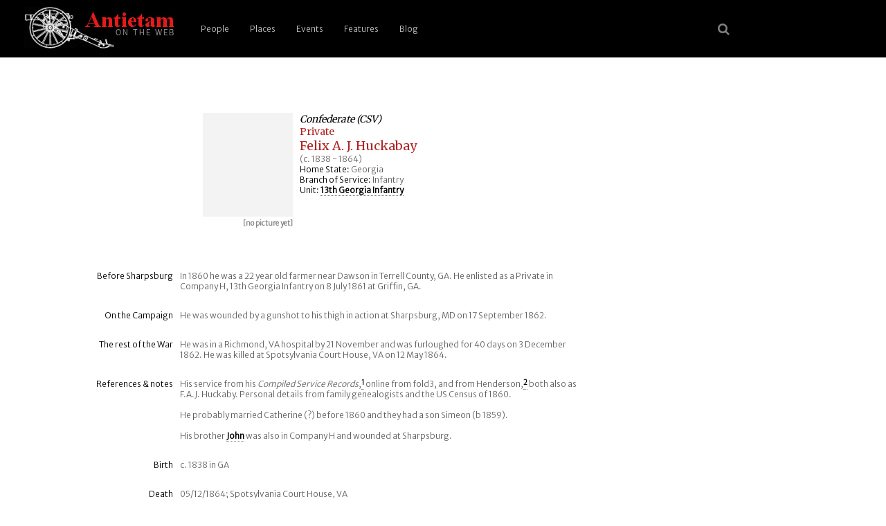

--- FILE ---
content_type: text/html; charset=UTF-8
request_url: https://antietam.aotw.org/officers.php?officer_id=21825
body_size: 3051
content:
<!DOCTYPE html>
<html>
<head>
<!--

    Unless otherwise credited on the site, all content 
    including code, text, images, (X)HTML, and CSS are 
    Copyright (c) 2004-2021 by Brian R Downey for 
    Antietam on the Web.   All Rights Reserved.

    Questions? Concerns? Interested in how we have done this 
    or how it works?  Please contact Brian from http://antietam.aotw.org/email_webmaster.php - I'd be happy to talk about it!
    
-->

<meta charset="UTF-8">
<meta name="viewport" content="width=device-width, initial-scale=1">

<link rel="alternate" type="application/rss+xml" href="/rss.xml" title="RSS Feed for AotW Updates" />
<link rel="canonical" href="http://antietam.aotw.org/" />
<link rel="stylesheet" type="text/css" href="/style/new_common.css" />
<link rel="apple-touch-icon" sizes="180x180" href="/apple-touch-icon.png" />
<link rel="icon" type="image/png" sizes="32x32" href="/favicon-32x32.png" />
<link rel="icon" type="image/png" sizes="16x16" href="/favicon-16x16.png" />
<link rel="manifest" href="/site.webmanifest" />
<link rel="mask-icon" href="/safari-pinned-tab.svg" color="#ffffff" />
<meta name="msapplication-TileColor" content="#b91d47" />
<meta name="theme-color" content="#ffffff" />
<link rel="shortcut icon" href="a.ico" />
<link href="https://fonts.googleapis.com/css?family=Merriweather|Merriweather+Sans:300&amp;subset=latin-ext" rel="stylesheet" />
<link rel="stylesheet" href="https://cdnjs.cloudflare.com/ajax/libs/font-awesome/4.7.0/css/font-awesome.min.css">


<title>Antietam: Pvt Felix A. J. Huckabay</title>
   
   <script type="text/javascript">
   		   
	<!-- 

	function newPopwin(page)
	{
	Popwin = window.open(page,'Popup', 
	'width=550,height=525,scrollbars=1,resizable=1,status=1,'+
	'menubar=1,toolbar=0,location=0,directories=0,copyhistory=0');
	}

	-->
   </script>

</head>
<body>
<header>
	    <a href="/index.php" style="border-bottom:none;" title="go home"><img src="/images/6pounder_aotw.jpg" alt="site logo" /></a>
	   <a href="#main-menu" role="button" id="main-menu-toggle" class="menu-toggle" aria-expanded="false" aria-controls="main-menu" aria-label="Open main menu">
	                           
	   <span class="sr-only">Open main menu</span>
	   <span class="fa fa-bars" aria-hidden="true"></span>
	   </a>
	                           
	   <nav id="main-menu" role="navigation" class="main-menu" aria-expanded="false" aria-label="Main menu">
	       <a href="#main-menu-toggle" role="button" id="main-menu-close" class="menu-close" aria-expanded="false" aria-controls="main-menu" aria-label="Close main menu">
	                                                   
	      <span class="sr-only">Close main menu</span>
	      <span class="fa fa-close" aria-hidden="true"></span>
	      </a>
	                                                   
	      <ul>
	        <li><a href="/officers.php?officer_id=all">People</a></li>
	        <li><a href="/places.php">Places</a></li>
	        <li><a href="/events.php">Events</a></li>
	        <li><a href="/features.php">Features</a></li>
	        <li><a href="http://behind.aotw.org">Blog</a></li>
	      </ul>
	   </nav>

	   <a href="#main-menu-toggle" class="backdrop"  tabindex="-1" aria-hidden="true" hidden></a>
	                                                               
	   <div class="social-menu">
	       <a href="/search_aotw.php" title="search the website"><span class="fa fa-search" aria-hidden="true"></a>
            <!--  <a href="/index.php" title="go home"><span class="fa fa-home" aria-hidden="true"></a> -->
	   </div>
	                                                               
      </header><!--  end header section -->

<div class="officer-top"> <!--   container, main part of the screen w/officer data -->
<div class="officer-image"> <!--  left side container for portrait and caption -->
<img src="images/none.gif" height=150 width=130 alt="[no picture yet]">
<p class="caption">[no picture yet]</p>
</div> <!--  end of left side portrait container -->
<div class="officer-top-data"> <!-- right side, top officer data -->
<h2>Confederate (CSV)</h2><h3>Private</h3><h1>Felix A. J. Huckabay </h1><p>(c. 1838 - 1864)</p>
<p><span class="label">Home State:</span> Georgia</p>
<p><span class="label">Branch of Service:</span> Infantry</p>
<p><span class="label">Unit:</span> <a href = "/officers.php?unit_id=554&amp;from=results">13th Georgia Infantry</a></p>
</div> <!--  close top officer data right-side section -->

<div class="officer-main-row"><!--  typical row with pair: one label div, one narrative text div -->
<div class="officer-main-label"><p>Before Sharpsburg</p></div>
<div class="officer-main-text"><p>In 1860 he was a 22 year old farmer near Dawson in Terrell County, GA. He enlisted as a Private in Company H, 13th Georgia Infantry on 8 July 1861 at Griffin, GA.</p></div>
</div> <!--  end row  -->

<div class="officer-main-row"><!--  typical row with pair: one label div, one narrative text div -->
<div class="officer-main-label"><p>On the Campaign</p></div>
<div class="officer-main-text"><p>He was wounded by a gunshot to his thigh in action at Sharpsburg, MD on 17 September 1862.</p></div>
</div> <!--  end row  -->

<div class="officer-main-row"><!--  typical row with pair: one label div, one narrative text div -->
<div class="officer-main-label"><p>The rest of the War</p></div>
<div class="officer-main-text"><p>He was in a Richmond, VA hospital by 21 November and was furloughed for 40 days on 3 December 1862. He was killed at Spotsylvania Court House, VA on 12 May 1864.</p></div>
</div> <!--  end row  -->

<div class="officer-main-row"><!--  typical row with pair: one label div, one narrative text div -->
<div class="officer-main-label"><p>References &amp; notes</p></div>
<div class="officer-main-text" id="notes"><p>His service from his <em>Compiled Service Records</em>,<a id="note_1" href="#note_1_ref"><span class="citation">1</span></a> online from fold3, and from Henderson,<a id="note_2" href="#note_2_ref"><span class="citation">2</span></a> both also as F.A.J. Huckaby. Personal details from family genealogists and the US Census of 1860.<br><br>
He probably married Catherine (?) before 1860 and they had a son Simeon (b 1859).<br><br>
His brother <a href="/officers.php?officer_id=21826">John</a> was also in Company H and wounded at Sharpsburg.</p></div>
</div> <!--  end row  -->

<div class="officer-main-row"><!--  typical row with pair: one label div, one narrative text div -->
<div class="officer-main-label"><p>Birth</p></div>
<div class="officer-main-text"><p>c. 1838 in GA</p></div>
</div> <!--  end row  -->

<div class="officer-main-row"><!--  typical row with pair: one label div, one narrative text div -->
<div class="officer-main-label"><p>Death</p></div>
<div class="officer-main-text"><p>05/12/1864; Spotsylvania Court House, VA</p></div>
</div> <!--  end row  -->

</div>  <!--  end of main text section -->
<div class="citation-display"> <!-- list any footnotes found for this officer here -->
<h3 class="citation-display">Notes</h3>
<p><a id="note_1_ref"></a><a href="#note_1">1</a> &nbsp;&nbsp;US War Department, <i>Compiled Service Records of Confederate Soldiers, Record Group No. 109 (War Department Collection of Confederate Records)</i>, Washington DC: US National Archives and Records Administration (NARA), 1903-1927&nbsp;&nbsp;[AotW citation 28493]</p>  

<p><a id="note_2_ref"></a><a href="#note_2">2</a> &nbsp;&nbsp;Henderson, Lilian, compiler, <i>Roster of the Confederate Soldiers of Georgia, 1861-1865</i>, 6 vols., Hapeville (GA): Longino & Porter, 1959-1964&nbsp;&nbsp;[AotW citation 28494]</p>  

<p>&nbsp;</p><p class="officer-search"><a href="officers.php?officer_id=all">&laquo; Search for another Person</a><p><p>&nbsp;</p>
</div> <!-- close lower citation section -->	
<!--   <div class="footer-break"> </div> -->

<div class="footer">

<div class="footer-band">

<p>Site last <a href="latest_site_update.php">updated</a> on 24 Jan 2026 | <em>Antietam on the Web</em> <a href="/exhibit.php?exhibit_id=3#copyright">&copy;</a>1996 - 2026 <a href="mailto:bdowney@aotw.org?Subject=From%20AotW" title="email the webmaster">Brian Downey</a> &amp; Contributors | <span style="color:red;font-weight:900;">30</span> years online!</p> 
</div>  <!--  end of footer-band div -->
</div>  <!--  end of footer div -->

<script>  <!-- reponsive top menu for small screen devices -->
function myFunction() {
    var x = document.getElementById("myTopnav");
    if (x.className === "topnav") {
        x.className += " responsive";
    } else {
        x.className = "topnav";
    }
}
</script>

</body>
</html>